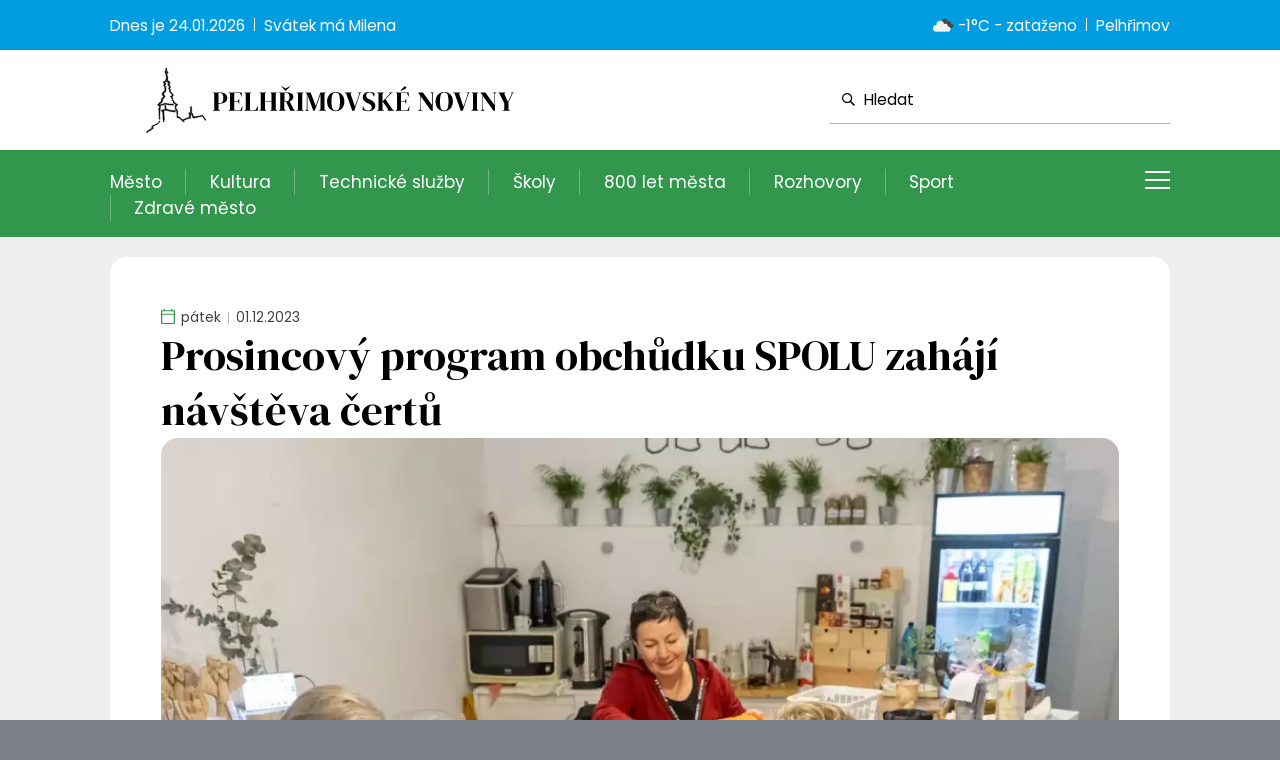

--- FILE ---
content_type: text/html; charset=utf-8
request_url: https://www.penoviny.cz/obchudek/
body_size: 24581
content:


<!DOCTYPE html PUBLIC "-//W3C//DTD XHTML 1.0 Transitional//EN" "http://www.w3.org/TR/xhtml1/DTD/xhtml1-transitional.dtd">
<html xmlns="http://www.w3.org/1999/xhtml" xmlns:og="http://ogp.me/ns#" xmlns:fb="https://www.facebook.com/2008/fbml">
<head><title>
	Prosincový program obchůdku SPOLU zahájí návštěva čertů | Pelhřimovské noviny
</title>
    <!-- Google tag (gtag.js) -->
<script async src="https://www.googletagmanager.com/gtag/js?id=G-GEPZSPR2NG"></script>
<script>
    window.dataLayer = window.dataLayer || [];
    function gtag() { dataLayer.push(arguments); }
    gtag('js', new Date());

    gtag('config', 'G-GEPZSPR2NG');
</script>

    <link rel="stylesheet" href="https://unpkg.com/swiper/swiper-bundle.min.css" /><link href="/themes/default/default.css?r=17" rel="stylesheet" type="text/css" /><link rel="preconnect" href="https://fonts.googleapis.com" /><link rel="preconnect" href="https://fonts.gstatic.com" crossorigin="" /><link href="https://fonts.googleapis.com/css2?family=DM+Serif+Display&amp;family=Poppins:ital,wght@0,400;0,700;1,400;1,700&amp;display=swap" rel="stylesheet" />
    
    <script type="text/javascript" src="https://ajax.googleapis.com/ajax/libs/jquery/1.11.0/jquery.min.js"></script>
    <link rel="stylesheet" type="text/css" href="https://ajax.googleapis.com/ajax/libs/jqueryui/1.9.2/themes/base/jquery-ui.css" />
    <script type="text/javascript" src="https://ajax.googleapis.com/ajax/libs/jqueryui/1.10.3/jquery-ui.min.js"></script>

    <link rel="apple-touch-icon" sizes="180x180" href="/themes/default/images/favicon/apple-touch-icon.png" /><link rel="icon" type="image/png" sizes="32x32" href="/themes/default/images/favicon/favicon-32x32.png" /><link rel="icon" type="image/png" sizes="16x16" href="/themes/default/images/favicon/favicon-16x16.png" /><link rel="manifest" href="/themes/default/images/favicon/site.webmanifest" /><link rel="mask-icon" href="/themes/default/images/favicon/safari-pinned-tab.svg" color="#5bbad5" /><link rel="shortcut icon" href="/themes/default/images/favicon/favicon.ico" /><meta name="msapplication-TileColor" content="#da532c" /><meta name="msapplication-config" content="/themes/default/images/favicon/browserconfig.xml" /><meta name="theme-color" content="#ffffff" />
        
    <script src="https://unpkg.com/swiper/swiper-bundle.min.js"></script>

    <link href="/themes/default/PKWin_ImageBox/PKWin_ImageBox.css?r=6" type="text/css" rel="Stylesheet" />
    <script type="text/javascript" src="/themes/default/Formulare.js?r=1"></script>
    <script type="text/javascript" src="/themes/default/PKWin_ImageBox/PKWin_ImageBox_new.js?r=13"></script>
    <link href="/themes/default/PKWin_1.0.0.0/PKWin.css?r=1" type="text/css" rel="Stylesheet" />
    <script type="text/javascript" src="/themes/default/PKWin_1.0.0.0/PKWin.js?r=1"></script>
    
    <link href="/themes/default/PKWin_autocomplete/PKWin_autocomplete.css" type="text/css" rel="Stylesheet" />
    <script type="text/javascript" src="/themes/default/PKWin_autocomplete/PKWin_autocomplete.js?r=1"></script>

    <script type="text/javascript" src="/themes/default/default.js?r=8"></script>


    <meta name="viewport" content="width=device-width,initial-scale=1" /><meta name="copyright" content="© 2023" />

<meta name="szn:permalink" content="penoviny.cz/obchudek/" />
<link rel="canonical" href="https://www.penoviny.cz/obchudek/" />
<meta name="description" content=""><meta property="og:image" content="https://www.penoviny.cz/data/2023-prosinec/231201_obchudek.JPG" /><meta property="og:url" content="https://www.penoviny.cz/obchudek/" /><meta property="og:title" content="Prosincový program obchůdku SPOLU zahájí návštěva čertů" /><meta property="og:description" content="" /></head>
<body id="body" class="">
    <form method="post" action="/obchudek/" id="form1" class="ajaxFormular">
<div class="aspNetHidden">
<input type="hidden" name="__VIEWSTATE" id="__VIEWSTATE" value="/[base64]/[base64]/[base64]/[base64]" />
</div>

<div class="aspNetHidden">

	<input type="hidden" name="__VIEWSTATEGENERATOR" id="__VIEWSTATEGENERATOR" value="CA0B0334" />
</div>
    
    
    
    

    
    
    
    

    
<header class="header">
<div class="topbar">
<div class="wrapper">
<div>
<p>Dnes je&nbsp;<span>24.01.2026</span></p>
<p>Sv&aacute;tek m&aacute;&nbsp;<span>Milena</span></p>
</div>
<div>
<p><img src="https://openweathermap.org/img/wn/04d@2x.png" height="30px" alt="ikonka pocasi" title="aktualizováno 24.01.2026 12:01:19" /> -1°C - zataženo</p>
<p>Pelhřimov</p>
</div>
</div>
</div>
<!--<script>
    var date = new Date();
    var current_date = date.getDate() + ". " + (date.getMonth() + 1) + ". " + date.getFullYear();
    var date_time = current_date;
    document.getElementById("date").innerHTML = date_time;
    </script>-->
<div class="middlebar">
<div class="wrapper"><a href="/" class="logo"> <img src="/themes/default/images/logo3.svg" alt="logo" /> </a>
<div id="navicon"><span></span> <span></span> <span></span> <span></span></div>
<div class="search"><button id="bt_hledat" name="bt_hledat"> <svg version="1.1" xmlns="http://www.w3.org/2000/svg" xmlns:xlink="http://www.w3.org/1999/xlink" x="0px" y="0px" viewbox="0 0 512 512" style="enable-background: new 0 0 512 512;" xml:space="preserve"> <path d="M511.3,465.4L363,317.7c24.3-33,38.6-73.8,38.6-117.8C401.6,89.5,311.7,0,200.8,0S0,89.5,0,199.9s89.9,199.9,200.8,199.9 c42.7,0,82.3-13.3,114.8-35.9L464.5,512L511.3,465.4z M49.2,199.9C49.2,116.5,117.1,49,200.8,49s151.6,67.6,151.6,150.9 s-67.9,150.9-151.6,150.9S49.2,283.2,49.2,199.9z"></path> </svg> </button> <input type="text" placeholder="Hledat" id="in_hledat" name="in_hledat" />
<div class="whisperer"></div>
</div>
</div>
</div>
<div class="menu">
<div class="wrapper">
<div class="type horizontal"><nav>
<ul><ul><li><a href="/mesto/">Město</a></li><li><a href="/kultura/">Kultura</a></li><li><a href="/technicke-sluzby/">Technické služby</a></li><li><a href="/skoly/">Školy</a></li><li><a href="/800-let-mesta/">800 let města</a></li><li><a href="/rozhovory/">Rozhovory</a></li><li><a href="/sport/">Sport</a></li><li><a href="/zdrave-mesto/">Zdravé město</a></li><li><a href="/priroda/">Příroda</a></li><li><a href="/mistni-casti/">Místní části</a></li><li><a href="/socialni-sektor/">Sociální sektor</a></li><li><a href="/cestovni-ruch/">Cestovní ruch</a></li><li><a href="/z-historie/">Z historie</a></li><li><a href="/ostatni/">Ostatní</a></li></ul></ul>
</nav></div>
<div class="type vertical">
<ul><ul><li><a href="/mesto/">Město</a></li><li><a href="/kultura/">Kultura</a></li><li><a href="/technicke-sluzby/">Technické služby</a></li><li><a href="/skoly/">Školy</a></li><li><a href="/800-let-mesta/">800 let města</a></li><li><a href="/rozhovory/">Rozhovory</a></li><li><a href="/sport/">Sport</a></li><li><a href="/zdrave-mesto/">Zdravé město</a></li><li><a href="/priroda/">Příroda</a></li><li><a href="/mistni-casti/">Místní části</a></li><li><a href="/socialni-sektor/">Sociální sektor</a></li><li><a href="/cestovni-ruch/">Cestovní ruch</a></li><li><a href="/z-historie/">Z historie</a></li><li><a href="/ostatni/">Ostatní</a></li></ul></ul>
</div>
</div>
</div>
</header> 


    
    <main class="main">
<div class="wrapper">
<div class="container">
<section class="section">
<article class="blog-article article-styles"><span class="article-date"> <svg version="1.1" xmlns="http://www.w3.org/2000/svg" xmlns:xlink="http://www.w3.org/1999/xlink" x="0px" y="0px" viewbox="0 0 460.8 512" style="enable-background: new 0 0 460.8 512;" xml:space="preserve"> <path d="M38.4,512c-10.2,0-19.2-3.8-26.9-11.5C3.8,492.8,0,483.8,0,473.6V76.8c0-10.2,3.8-19.2,11.5-26.9s16.6-11.5,26.9-11.5H80V0 h41.6v38.4h217.6V0h41.6v38.4h41.6c10.2,0,19.2,3.8,26.9,11.5s11.5,16.6,11.5,26.9v396.8c0,10.2-3.8,19.2-11.5,26.9 c-7.7,7.7-16.6,11.5-26.9,11.5H38.4z M38.4,473.6h384V198.4h-384V473.6z M38.4,160h384V76.8h-384V160z M38.4,160V76.8V160z"></path> </svg> <span>pátek</span> <span>01.12.2023</span> </span>
<h1>Prosincový program obchůdku SPOLU zahájí návštěva čertů</h1>
<a class="img PKWin_ImageBox" href="/data/2023-prosinec/231201_obchudek.JPG"><span><img src="/imageThumbnail.ashx?image=hHRmlz%2fIMVRwfe4zIn0ybTMY34vKQrgUOF63ARCTG%2fAArUqV7bpB%2b82HozxVOZ6dj0Lys5nBS6KmGxxmd%2f%2braf0dQw9SLk6E" alt="Prosincový program obchůdku SPOLU zahájí návštěva čertů" /></span></a><p>Mil&iacute; př&aacute;tel&eacute;,</p>
<p>na leto&scaron;n&iacute; kr&aacute;tk&yacute; adventn&iacute; čas V&aacute;m přin&aacute;&scaron;&iacute;me je&scaron;tě krat&scaron;&iacute; prosincov&yacute; program. Než na sv&aacute;tky zavřeme kr&aacute;m, zastavte se za n&aacute;mi poř&iacute;dit p&aacute;r mil&yacute;ch v&aacute;nočn&iacute;ch d&aacute;rků a v klidu posedět nad voňavou k&aacute;vou. Možn&aacute; přitom u n&aacute;s hned zkraje měs&iacute;ce naraz&iacute;te na čerty, ale oni dobře věd&iacute;, že m&aacute;te dobr&eacute; srdce a do pekla nepatř&iacute;te. A kdybyste si to nahoře chtěli pojistit i jin&yacute;m dobr&yacute;m skutkem než n&aacute;kupem v&yacute;robků z chr&aacute;něn&yacute;ch d&iacute;len, můžete n&aacute;m pomoci potě&scaron;it děti, na kter&eacute; doma ček&aacute; jen velmi skromn&aacute; nad&iacute;lka. V r&aacute;mci prvn&iacute;ho pomikul&aacute;&scaron;sk&eacute;ho v&yacute;deje materi&aacute;ln&iacute; pomoci pro potřebn&eacute; se zaměstnanci Charity jako každ&yacute; rok budou snažit přilep&scaron;it těm nejmen&scaron;&iacute;m. A Vy se k nim můžete přidat, pokud v obchůdku přispějete do sb&iacute;rky mikul&aacute;&scaron;sk&yacute;ch dobrot.</p>
<p>Z cel&eacute;ho srdce děkujeme za Va&scaron;i př&iacute;zeň v tomto roce a přejeme V&aacute;m kouzeln&yacute; v&aacute;nočn&iacute; čas naplněn&yacute; radost&iacute; a l&aacute;skou! Už teď se tě&scaron;&iacute;me, co n&aacute;s SPOLU ček&aacute; v nov&eacute;m roce!</p>
<p><em>T&yacute;m komunitn&iacute;ho obchůdku SPOLU</em></p>
<p><em><a href="/data/2023-prosinec/program-obchudek.jpg" class="PKWin_ImageBox img anim play"><span><img src="/imageThumbnail.ashx?image=hHRmlz%2fIMVRwfe4zIn0ybTMY34vKQrgUGdfsQ1DBBaw24QGxeMwVAX315XnzD0NLiRldhjGsigL68ocb%2bIpm6PP4Z%2bw7q8QQ" title="" alt="" /></span></a><br /></em></p></article>
</section>
<div class="flex"><a onclick="window.history.back();" class="back" style="cursor: pointer;"> <svg version="1.1" xmlns="http://www.w3.org/2000/svg" xmlns:xlink="http://www.w3.org/1999/xlink" x="0px" y="0px" viewbox="0 0 512 386" style="enable-background: new 0 0 512 386;" xml:space="preserve"> <path d="M320.3,384.2L286,350.7l134.2-134.2H0v-47.9h420.1l-135-135L319.5,0L512,192.5L320.3,384.2z"></path> </svg> Zpět na předchoz&iacute; str&aacute;nku </a></div>
</div>
</div>
</main>    


    <footer class="footer">
<div class="upper">
<div class="wrapper">
<div>
<h2>Mapa webu</h2>
<ul class="footer-nav"><li><a href="/mesto/">Město</a></li><li><a href="/kultura/">Kultura</a></li><li><a href="/technicke-sluzby/">Technické služby</a></li><li><a href="/socialni-sluzby/">Sociální služby</a></li><li><a href="/skoly/">Školy</a></li><li><a href="/z-historie/">Z historie</a></li><li><a href="/socialni-sektor/">Sociální sektor</a></li><li><a href="/rozhovory/">Rozhovory</a></li><li><a href="/sport/">Sport</a></li><li><a href="/zdrave-mesto/">Zdravé město</a></li><li><a href="/priroda/">Příroda</a></li><li><a href="/mistni-casti/">Místní části</a></li><li><a href="/cestovni-ruch/">Cestovní ruch</a></li><li><a href="/800-let-mesta/">800 let města</a></li><li><a href="/ostatni/">Ostatní</a></li><li><a href="/tistene-noviny/">Tištěné noviny</a></li></ul>
</div>
<div>
<h2>Kontakt do redakce</h2>
<ul class="footer-contacts">
<li><a href="tel:+420555444333">+420 777 012 396</a></li>
<li><a href="mailto:noviny@kzpe.cz">noviny@kzpe.cz</a></li>
<li><a href="#" target="blank"> <svg version="1.1" xmlns="http://www.w3.org/2000/svg" xmlns:xlink="http://www.w3.org/1999/xlink" x="0px" y="0px" viewbox="0 0 512 512" style="enable-background: new 0 0 512 512;" xml:space="preserve"> <path class="st0" d="M256,0L256,0C114.6,0,0,114.6,0,256v0c0,141.4,114.6,256,256,256h0c141.4,0,256-114.6,256-256v0 C512,114.6,397.4,0,256,0z M327.4,155.5c0,0-24.1,0-33.7,0c-11.9,0-14.4,4.9-14.4,17.2c0,10.3,0,29.8,0,29.8h48.1l-4.6,52.3h-43.5 v156.1H217V255.3h-32.4v-52.9H217c0,0,0-7.6,0-41.7c0-39.1,20.9-59.5,67.3-59.5c7.6,0,43.2,0,43.2,0V155.5z"></path> </svg> </a></li>
</ul>
</div>
</div>
</div>
<div class="bottom">
<div class="wrapper">
<ul>
<li><a>Podm&iacute;nky užit&iacute; webov&eacute;ho rozhran&iacute;</a></li>
<li><a>Souhlas s použ&iacute;v&aacute;n&iacute;m osobn&iacute;ch &uacute;dajů</a></li>
<li><a>Spr&aacute;va Cookies</a></li>
</ul>
<span class="copyright">Vytvořilo Memory Computers</span></div>
</div>
</footer>
    </form>
</body>
</html>


--- FILE ---
content_type: text/css
request_url: https://www.penoviny.cz/themes/default/default.css?r=17
body_size: 42139
content:
.clear { clear: both;height: 1px; line-height: 1px; overflow: hidden; margin-bottom: -1px; }
.chyba { background-color:#c81816; color:#ffffff; text-align:center; font-size:14px; padding:5px 0px 5px 0px; margin:2px auto 0px auto; -webkit-border-radius: 4px; -moz-border-radius: 4px; border-radius: 4px; }
.embedBlok {display: block; width: 100%;}

/*------------------------RESET---------------------------*/
html, body, div, span, applet, object, iframe, h1, h2, h3, h4, h5, h6, p, blockquote, pre, a, abbr, acronym, address, big, cite, code,del, dfn, em, img, ins, kbd, q, s, samp,small, strike, strong, sub, sup, tt, var,b, u, i, center,dl, dt, dd, ul,fieldset, form, label, legend,table, caption, tbody, tfoot, thead, tr, th, td,article, aside, canvas, details, embed, figure, figcaption, footer, header, hgroup, menu, nav, output, ruby, section, summary,time, mark, audio, video {
	margin: 0; padding: 0; border: 0; font-size: 100%; font: inherit; text-decoration:none; list-style-type: none;}
article, aside, details, figcaption, figure, hgroup, menu, nav, section { display: block; }
/*------------------------------------------------------*/


.podbarveniZlute            { background-color:yellow; font-weight:600; }

.news-detail            { max-width:1060px; margin:20px auto; }


.bt_gallery_show            { width:100%; text-align:center; font-size: 0.9rem; font-weight: 700; color: var(--color2); text-decoration: underline; transition: .15s ease-in-out; cursor:pointer; }
.gallery_hide { display:none; }


html                                            {display: block; width: 100%; height: 100%; background: #7b8089;}
body                                            {display: block; width: 100%; background: #efefef; font-weight: 400; position: relative; font-family: 'Poppins', sans-serif; overflow-x: hidden; overflow-y: auto;}
body.fixed                                      {overflow: hidden;}
  @media screen and (min-width: 769px)          {
  html                                          {font-size: 17px;}
  } 
  @media screen and (max-width: 768px)          {
  html                                          {font-size: 16px;}
  }     
  @media screen and (max-width: 440px)          {
  html                                          {font-size: 15px;}
  }
  @media screen and (max-width: 380px)          {
  html                                          {font-size: 14px;}
  }  

form                                            {display: block; width: 100%; overflow-x: hidden;}
.wrapper                                        {display: flex;  width: calc(100% - 2rem); align-items: center; flex-wrap: wrap; gap: var(--gap); margin: 0 auto; position: relative; z-index: 1;}
.container                                      {display: block; width: 100%; position: relative; padding-top: 1.2rem; box-sizing: border-box; overflow: hidden;}
  @media screen and (min-width: 1081px)         {
  .wrapper                                      {max-width: 1060px; border-radius: var(--border-radius) var(--border-radius) 0 0;}
  }    

:root                                           {
                                                --color0:                 black;
                                                --color1:                 #009ee0;
                                                --color1b:                #036f9e;
                                                --color2:                 #32964d;
                                                --color3:                 rgba(0,0,0,0.06);  

                                                --color-mesto:            #ff6161;
                                                --color-kultura:          #9483f9;
                                                --color-technicke-sluzby: #3d4d28;
                                                --color-socialni-sluzby:  #ccb04e;
                                                --color-skoly:            #774d5a;
                                                --color-z-historie:        #ad906b;
                                                --color-rozhovory:        #989296;
                                                --color-sport:            #d0709b;
                                                --color-zdrave-mesto:     #77abb9;
                                                --color-priroda:          #88c57d;
                                                --color-socialni-sektor:  #d0bb70;
                                                --color-mistni-casti:     #e1d426;
                                                --color-ostatni:          #4b5e56;
                                                --color-cestovni-ruch:    #578a4e;
                                                --color-a800-let-mesta:   #009ee0;

                                                --gap:                      1.1rem;
                                                --border-radius:            1rem;
                                                }

/*
.background                                     {display: block; width: 100%; height: 100%; background-repeat: no-repeat, no-repeat, repeat-x; background-position: left top, right top, center top; background-size: auto 80rem; position: fixed; left: 0; top: 0;}
  @media screen and (min-width: 960px)          {
  .background                                   {background-image: URL('images/body-image-left.webp');}
  }
*/  

.header                                         {display: flex; width: 100%; flex-wrap: wrap; position: relative; z-index: 1000;}
  @media screen and (max-width: 640px)          {
  .header .topbar                               {order: 1;}
  }

.topbar                                         {display: block; width: 100%; background: var(--color1); padding: 0.6rem 0; box-sizing: border-box; position: relative; z-index: 10;}
.topbar .wrapper                                {justify-content: space-between; gap: 0.15rem 1rem;}
.topbar .wrapper > div                          {display: flex; align-items: center; flex-wrap: wrap;}
.topbar .wrapper > div p                        {display: flex; align-items: center; font-size: 0.9rem; color: white;}
.topbar .wrapper > div > *:not(:last-of-type):after
                                                {display: block; width: 1px; height: 0.9em; background: white; margin: -0.05em 0.6em 0.05em; content: "";}
.topbar .wrapper > div p svg                    {display: block; width: 1.15em; fill: white; margin-right: 0.3em;}
  @media screen and (min-width: 769px)          {
  .topbar                                       {font-size: 1rem;}
  }
  @media screen and (max-width: 768px)          {
  .topbar                                       {font-size: 0.8rem;}
  }
  @media screen and (max-width: 480px)          {
  .topbar .wrapper > div                        {width: 100%; justify-content: center;}
  }

.middlebar                                      {display: flex; width: 100%; align-items: center; background: white; box-sizing: border-box; position: relative; z-index: 11;}
.middlebar .wrapper                             {justify-content: space-between;}
.middlebar .logo                                {display: block; width: 26rem;}
.middlebar .logo img                            {display: block; width: 100%;}
.middlebar .search                              {display: Flex; position: relative;}
.middlebar .search button                       {display: block; width: 0.8rem; height: 0.8rem; position: absolute; left: 0.7rem; top: 0.95rem; z-index: 2; padding: 0; background: none; outline: none; border: none;}
.middlebar .search button svg                   {display: block; width: 100%; height: 100%; fill: var(--color0);}
.middlebar .search input                        {display: block; width: 100%; height: 2.8rem; font-size: 0.9rem; color: var(--color0); font-weight: 400; background: transparent; border: none; border-bottom: solid 1px rgba(0,0,0,0.3); outline: none; padding: 0 0.6rem 0 2rem; box-sizing: border-box; font-family: 'Poppins', sans-serif; transition: .15s ease-in-out;}
.middlebar .search input::placeholder           {color: var(--color0); opacity: 1;}
.middlebar .search input:focus                  {background: var(--color3); border-color: var(--color1);}
.middlebar .search .whisperer                   {display: none; width: calc(100% - 2px); height: 200px; background: white; border: solid 1px #d9d9d9; box-sizing: border-box; position: absolute; top: calc(100% + 1px); left: 1px; z-index: 10000;}
.middlebar #navicon                              {display: block; width: 1.5em; height: 18px; cursor: pointer; margin: 0; position: relative; z-index: 10002; }
.middlebar #navicon span                         {display: block; width: 100%; height: 2px; position: absolute; left: 0; z-index: 1; transition: .2s ease-in-out;}
.middlebar #navicon span:nth-child(1)            {top: 0;}
.middlebar #navicon span:nth-child(2),
.middlebar #navicon span:nth-child(3)            {top: calc(50% - 1px);}
.middlebar #navicon span:nth-child(4)            {bottom: 0;}

.header.show .middlebar #navicon span:nth-child(2)       {transform: rotate(45deg); opacity: 1;}
.header.show .middlebar #navicon span:nth-child(3)       {transform: rotate(-45deg); opacity: 1;}
.header.show .middlebar #navicon span:nth-child(1), 
.header.show .middlebar #navicon span:nth-child(4)       {opacity: 0 !important;}
 @media screen and (max-width: 960px)          
 {
        .middlebar .logo                                {display: block; width: 16rem;}
 }
 @media screen and (max-width: 961px)          
 {
  .middlebar                                    {padding: 1.5rem 0;}
  .middlebar #navicon                           {position: absolute; right: 0; top: 5.6rem;}
 }
  @media screen and (min-width: 960px)          
 {
  .middlebar                                    {padding: 0.5rem 0;}
  .middlebar #navicon                           {position: absolute; right: 0; top: 6.6rem;}
 }
  @media screen and (min-width: 641px)          {
  .middlebar .search                            {width: 20rem;}
  .middlebar #navicon span                      {background: white;}
  .middlebar #navicon:hover span                {opacity: 0.8;}
  }
  @media screen and (max-width: 640px)          {
  .middlebar                                    {height: 8rem;}
  .middlebar .search                            {width: 100%; position: relative; top: -0.5rem;}
  .middlebar #navicon                           {position: absolute; right: 0; top: 0.8rem;}
  .middlebar #navicon span                      {background: var(--color0);}
  .middlebar #navicon:hover span                {background: var(--color1);}
  }

.menu                                                 {position: relative;;}
.menu .type                                           {display: block; box-sizing: border-box; position: relative;}
.menu .type ul                                        {display: flex; width: 100%; align-items: center; flex-wrap: wrap;}
.menu .type ul li a                                   {display: block; color: white;}
.menu .type ul li a:hover                             {text-decoration: underline;}
.menu .type ul li a.sel                               {font-weight: 700; text-decoration: none;}
.menu .type.horizontal                                {width: 100%; padding: 1.1rem 0 0.95rem; z-index: 9;}
.menu .type.horizontal ul li                          {padding: 0 1.38em; border-left: solid 1px rgba(255,255,255,0.3);}
.menu .type.horizontal ul li:first-child              {padding-left: 0; border: none;}
.menu .type.horizontal ul li:last-child               {padding-right: 0;} 
.menu .type.horizontal ul li a                        {font-size: 1rem;}
.menu .type.vertical                                  {width: 18rem; background: var(--color2); padding: 0.5rem 1rem; z-index: 1000; overflow-y: auto;}
.menu .type.vertical ul li                            {width: 100%; border-bottom: solid 1px rgba(255,255,255,0.3);}
.menu .type.vertical ul li:last-child                 {border: none;}
.menu .type.vertical ul li a                          {padding: 0.6rem;}
  @media screen and (min-width: 641px)                {
  .menu                                               {display: block; width: 100%; background: var(--color2);}
  .menu .type.horizontal                              {width: 100%; padding-right: 2rem;}
  .menu .type.vertical                                {position: absolute; margin-top: 2rem; top: 3.8rem; right: -9999px; opacity: 0; z-index: 1000; transition: opacity .4s ease-in-out, margin-top .4s ease-in-out;}  
  .menu .type.vertical ul li a                        {font-size: 1rem;}
  .header.show .menu .type.vertical                   {right: 0; margin-top: -5px; opacity: 1;}
  }
  @media screen and (max-width: 640px)                {
  .menu                                               {z-index: 13;}
  .menu .type.horizontal                              {display: none;}
  .menu .type.vertical                                {height: calc(100% - 4.5rem); position: fixed; top: 4.5rem; right: -18.1rem; transition: .4s ease-in-out;}  
  .menu .type.vertical ul li a                        {font-size: 0.9rem;}
  .header.show .menu .type.vertical                   {right: 0;}
  }

  @media screen and (min-width: 1081px)               {
  .menu .type.horizontal ul li:nth-child(n+9),
  .menu .type.vertical ul li:nth-last-child(n+7)      {display: none;}
  }
  @media screen and (min-width: 961px) and (max-width: 1080px){
  .menu .type.horizontal ul li:nth-child(n+8),
  .menu .type.vertical ul li:nth-last-child(n+8)      {display: none;}
  }
  @media screen and (min-width: 825px) and (max-width: 960px){
  .menu .type.horizontal ul li:nth-child(n+7),
  .menu .type.vertical ul li:nth-last-child(n+9)      {display: none;}
  }
  @media screen and (min-width: 725px) and (max-width: 824px){
  .menu .type.horizontal ul li:nth-child(n+6),
  .menu .type.vertical ul li:nth-last-child(n+10)      {display: none;}
  }
  @media screen and (min-width: 641px) and (max-width: 724px){
  .menu .type.horizontal ul li:nth-child(n+5),
  .menu .type.vertical ul li:nth-last-child(n+11)      {display: none;}
  }

.footer                                         {display: block; width: 100%; font-size: 1rem; background: var(--color3); box-sizing: border-box;}
.footer > div .wrapper                          {justify-content: space-between; align-items: flex-start; gap: 1em 1.6rem;}
.footer .upper                                  {padding: 2rem 0; box-sizing: border-box;}
.footer .upper .wrapper > div                   {display: block;}
.footer .upper h2                               {display: block; font-size: 1.7rem; color: var(--color2); font-weight: 700; margin: 0 0 0.5rem;}
.footer .upper .footer-nav li                   {display: block; font-size: 1em;}
.footer .upper .footer-nav li a                 {display: inline-block; color: var(--color0); text-decoration: underline; opacity: 0.6; transition: .15s ease-in-out;}
.footer .upper .footer-nav li a:hover           {text-decoration-color: transparent; opacity: 1;}
.footer .upper .footer-contacts li              {display: flex;}
.footer .upper .footer-contacts li:last-child   {margin-top: 1rem;}  
.footer .upper .footer-contacts li a            {display: block; font-size: 1.4em; color: var(--color0); font-weight: 700; opacity: 0.5; transition: .15s ease-in-out;}
.footer .upper .footer-contacts li a:hover      {opacity: 1;}
.footer .upper .footer-contacts li a:has(svg)   {opacity: 1;}
.footer .upper .footer-contacts li a svg        {display: block; width: 1.6em; height: 1.6em; fill: var(--color2); transition: .15s ease-in-out;}
.footer .upper .footer-contacts li a:hover svg  {fill: var(--color1);} 
.footer .bottom                                 {display: block; width: 100%; font-size: 0.8em; background: var(--color3); padding: var(--gap) 0; box-sizing: border-box;}
.footer .bottom ul                              {display: flex; flex-wrap: wrap; gap: 0.4em 0.9em;}
.footer .bottom ul li,
.footer .bottom .copyright                      {color: var(--color0);}
.footer .bottom ul li a                         {color: var(--color0); text-decoration: underline; opacity: 0.6; transition: .15s ease-in-out;}
.footer .bottom ul li a:hover                   {text-decoration-color: transparent; opacity: 1;}
  @media screen and (min-width: 961px)          {
  /*.footer .upper > div:nth-child(2)             {display: flex;}*/
  .footer .upper .wrapper                       {flex-wrap: nowrap;}
  .footer .upper .wrapper > div:nth-child(2) h2 {text-align: right;}
  .footer .upper .footer-contacts li            {justify-content: flex-end;}
  .footer .upper .footer-nav                    {display: block; column-count: 2; column-gap: 1.4em; margin-top: -0.2em;}
  .footer .upper .footer-nav li                 {margin-top: 0.2em;} 
  }
  @media screen and (max-width: 960px)          {
  .footer > div .wrapper                        {justify-content: center;}
  .footer .upper h2                             {width: 100%; text-align: center;}
  .footer .upper .footer-nav                    {display: flex; width: 100%; justify-content: center; flex-wrap: wrap; gap: 0.4em 0.6em;}
  .footer .upper .footer-contacts               {display: flex; width: 100%; justify-content: center; flex-wrap: wrap; gap: 0 1em;}
  .footer .upper .footer-contacts li:last-child {width: 100%; justify-content: center;}  
  .footer .bottom ul                            {width: 100%; justify-content: center;}
  .footer .bottom .copyright                    {font-size: 0.85em; margin-top: 0.3rem;}
  } 

.main                                           {display: block; width: 100%; margin: 0 auto; box-sizing: border-box;}
.main h1, .main h2, .main h3                    {display: block; width: 100%; color: var(--color2); font-weight: 700; line-height: 1.3em; font-family: 'Poppins', sans-serif;}
.main h1                                        {font-size: min(calc(1rem + 4vw), 2.5rem); margin: min(calc(0.5rem + 3vw), 2.5rem) 0 1rem;}
.main h2                                        {font-size: 1.7rem;}
.main h3                                        {font-size: 1.4rem; color: var(--color0); margin: 0.5rem 0 -0.5rem;}
.main p                                         { width:100%; }
.main p, .main li                               {display: block; font-size: 1rem; color: #666666; line-height: 1.4em; font-weight: 400;}
.main p strong, .main li strong                 {font-weight: 700;}
.main p em, .main li em                         {font-style: italic;}
.main p a, .main li a                           {color: var(--color1); text-decoration: underline; transition: .15s ease-in-out;}
.main p a:hover, .main li a:hover               {color: var(--color1b); text-decoration-color: transparent;}

.section                                        {display: flex; width: 100%; flex-wrap: wrap; gap: calc(0.6 * var(--gap1)); padding-bottom: calc(0.6 * var(--gap1));}

.flex                                           {display: flex !important; width: 100%; flex-wrap: wrap; margin: 2rem 0;}
  @media screen and (max-width: 768px)          {
  .flex                                         {justify-content: center;}
  }

.button                                         {display: flex; justify-content: center; align-items: center; outline: none; cursor: pointer; text-transform: uppercase; text-decoration: none !important; font-size: 0.8em; font-weight: 700; position: relative; border: none; padding: 0.9em 2em; border-radius: var(--border-radius); box-sizing: border-box; white-space: nowrap; font-family: 'Poppins', sans-serif; transition: .15s ease-in-out;}
.button svg                                     {display: block; width: auto; height: 0.7em; fill: white; margin: -0.1em 0 0.1em 0.3em; transform: rotate(-90deg);}
.button.color2                                  {background: var(--color2); color: white !important;}
.button.color2:hover                            {background: var(--color2b);}

.pagination                                     {display: flex; width: 100%; justify-content: center; flex-wrap: wrap; gap: 0.4em; font-size: 0.9rem; margin: 2rem 0; box-sizing: border-box;}
.pagination a                                   {display: flex; width: 2.4em; height: 2.4em; justify-content: center; align-items: center; font-size: 1em; font-weight: 700; background: white; color: #999999; border-radius: 100%; border: solid 2px transparent; transition: .15s ease-in-out;}
.pagination a:hover                             {color: var(--color0); border-color: var(--color1);}
.pagination a.sel                               {color: white; background: var(--color1);}
  @media screen and (min-width: 769px)          {
  .pagination                                   {font-size: 0.85rem;}
  }
  @media screen and (max-width: 768px)          {
  .pagination                                   {font-size: 0.7rem;}
  }
  @media screen and (min-width: 541px)          {
  .pagination                                   {background: var(--color3); padding: 0.8rem; border-radius: var(--border-radius);}
  }

.pn_more                                        {display: flex; width: 100%; align-items: center; flex-wrap: wrap; justify-content: space-between; gap: 1rem; padding: 0 1.5rem 1rem; margin-top: 3.8rem; margin-bottom: 1rem; box-sizing: border-box;}
.pn_more a                                         {font-size: 0.9rem; font-weight: 700; color: var(--color2); text-decoration: underline; transition: .15s ease-in-out;}
.pn_more a:hover                                   {color: var(--color1); text-decoration-color: transparent;}

.head                                           {display: flex; width: 100%; align-items: center; flex-wrap: wrap; gap: 1rem; padding: 0 1.5rem 1rem; margin-bottom: 1.8rem; border-bottom: solid 1px rgba(0,0,0,0.25); box-sizing: border-box;}
.head h2                                        {text-transform: uppercase;}
.head a                                         {font-size: 0.9rem; font-weight: 700; color: var(--color2); text-decoration: underline; transition: .15s ease-in-out;}
.head a:hover                                   {color: var(--color1); text-decoration-color: transparent;}
.head h2 > a                                    { font-size:1.7rem; text-decoration:none; }
.head h2 > a:hover                              { text-decoration:underline; color: var(--color2); }
  @media screen and (min-width: 961px)          {
  .head                                         {justify-content: space-between;} 
  .head h2                                      {width: auto;}
  }
  @media screen and (max-width: 960px)          {
  .head                                         {justify-content: center;}
  .head h2                                      {text-align: center;}
  .head .more                                   {display: block; width: 100%; text-align: center; position: absolute; left: 0; bottom: 0;}            
  }

.ads                                            {display: flex; width: 100%; justify-content: center; flex-wrap: wrap; gap: 0.25rem; padding: 1rem 0 2rem; box-sizing: border-box;}
.ads .head h2                                   {color: #999999;}
.ads .ad                                        {display: block; max-width: 100%;}
.ads .ad img                                    {display: block; max-width: 100%;}

.article-date                                   {display: flex; width: 100%; align-items: center; font-size: 0.8em;}
.article-date svg                               {display: block; width: 1em; fill: var(--color2); margin: -0.1em 0.5em 0.1em 0;}
.article-date span                              {display: flex; align-items: center; opacity: 0.75;}
.article-date span:after                        {display: block; width: 1px; height: 0.9em; background: var(--color0); margin: -0.05em 0.5em 0.05em; opacity: 0.4; content: "";}
.article-date span:last-of-type:after           {display: none;}

.category                                       {display: block; width: 100%; position: relative; margin-bottom: 3rem;}
  @media screen and (max-width: 960px)          {
  .category                                     {margin: 0 0 2rem; padding-bottom: 3rem;}
  .hero-category                                {margin-bottom: 0;}
  }

.blog-articles                                  {display: flex; width: 100%; /*justify-content: space-between;*/ flex-wrap: wrap;}
  @media screen and (min-width: 961px)          {
  .blog-articles                                {gap: 1.5rem;}
  .blog-articles > *                            {width: calc(33.33% - 1rem);}
  }
  @media screen and (max-width: 960px)          {
  .blog-articles                                {gap: 1rem;}
  .blog-articles > *                            {width: 100%;}
  }

.blog-article-preview                           {--padding: 1.3rem;}
.blog-article-preview                           {display: flex; justify-content: space-between; flex-direction: column; flex-wrap: wrap; background: white; border-radius: var(--border-radius); position: relative; box-sizing: border-box;}
.blog-article-preview .tag                      {display: block; font-size: 0.75em; border-radius: 1.5em; overflow: hidden; isolation: isolate; position: absolute; left: 0.5rem/*var(--padding)*/; bottom: 0.5rem/*var(--padding)*/; z-index: 5;}
.blog-article-preview .tag:before               {display: block; width: 100%; height: 100%; opacity: 1; position: absolute; left: 0; top: 0; z-index: -1; content: "";}
.blog-article-preview .tag span                 {display: flex; align-items: center; font-size: 1em; color: white; font-weight: 700; height: 3em; padding: 0 1.2em; content: "";}
.blog-article-preview .img                      {display: block; width: 100%; align-self: flex-start; position: relative; border-radius: var(--border-radius); padding-top: 65%; overflow: hidden; order: 0;}
.blog-article-preview .img .photo                 {display: block; width: 100%; height: 100%; position: absolute; left: 0; top: 0;}
.blog-article-preview .img .photo img             {display: block; width: 100%; height: 100%; object-fit: cover; transition: .15s ease-in-out;}
.blog-article-preview .img:hover .photo img       {opacity: 0.8;}
.blog-article-preview .info                     {display: flex; height: auto; flex-grow: 2; align-items: flex-start; align-content: flex-start; order: 1; flex-wrap: wrap; gap: 0.8rem; padding: var(--padding) var(--padding) calc(var(--padding) + 2.5rem); position: relative; box-sizing: border-box;}
.blog-article-preview .info .article-date       {font-size: 0.8em;}
.blog-article-preview .info .title              {font-size: 1.2rem; font-weight: 400; margin: 0; font-family: 'DM Serif Display', serif;}
.blog-article-preview .info .title a            {color: var(--color0); transition: .15s ease-in-out;}
.blog-article-preview .info .title a:hover      {color: var(--color2);}
.blog-article-preview .info p                   {font-size: 0.9rem; line-height: 1.6em;}
.blog-article-preview .info > a                 {display: flex; font-size: 0.9rem; font-weight: 700; color: var(--color2); text-decoration: underline; position: absolute; left: var(--padding); bottom: var(--padding); transition: .15s ease-in-out;}
.blog-article-preview .info > a svg             {display: block; width: 1em; fill: var(--color2); margin-left: 0.5em;}
.blog-article-preview .info > a:hover           {color: var(--color0); text-decoration-color: transparent;}
  @media screen and (min-width: 541px) and (max-width: 960px){
  .blog-article-preview .img                    {width: 13em; height: 100%; padding-top: 0;}
  .blog-article-preview .info                   {width: calc(100% - 13em);}
  }

.blog-articles .special                                   {width: 100%;}
.blog-articles .special > div                             {display: flex; flex-wrap: wrap;}
.blog-articles .special > div .inzerce                    {display: block; width: 100%; min-height: 200px; background: var(--color3); padding: 1rem; border-radius: var(--border-radius); box-sizing: border-box;}
  @media screen and (min-width: 961px)                    {
  .blog-articles .special                                 {display: flex; width: 100%; justify-content: space-between; align-items: flex-start;}
  .blog-articles .special > *:nth-child(1)                {width: calc(66.66% - 0.5rem); --padding: 2rem;}
  .blog-articles .special > *:nth-child(1) .title         {font-size: 2.2rem;}
  .blog-articles .special > div                           {width: calc(33.33% - 0.5rem); gap: 1.5rem;}
  .blog-articles .special > div > *                       {width: 100%; --padding: 1.5rem; flex-grow: 2;}
  .blog-articles .special > div > * .title                {font-size: 1.5rem;}
  }
  @media screen and (max-width: 960px)                    {
  .blog-articles .special                                 {display: flex; flex-wrap: wrap; gap: 1rem;}
  .blog-articles .special > div                           {width: 100%; gap: 1rem;}
  }
  @media screen and (min-width: 541px) and (max-width: 960px){
  .blog-articles .special > div > *                       {width: calc(50% - 0.5rem) !important;}
  .blog-articles .special > .blog-article-preview .title  {font-size: 2.2rem;}
  .blog-articles .special .blog-article-preview .img      {width: 100%; height: auto; padding-top: 65%;}
  .blog-articles .special .blog-article-preview .info     {width: 100%;}
  }

/*.category-mesto .tag:after                      {content: "M�sto";}
.category-kultura .tag:after                    {content: "Kultura";}
.category-technicke-sluzby .tag:after           {content: "Technick� slu�by";}
.category-socialni-sluzby .tag:after            {content: "Soci�ln� slu�by";}
.category-skoly .tag:after                      {content: "�koly";}
.category-zhistorie .tag:after                  {content: "Z historie";}
.category-rozhovory .tag:after                  {content: "Rozhovory";}
.category-sport .tag:after                      {content: "Sport";}
.category-zdrave-mesto .tag:after               {content: "Zdrav� m�sto";}
.category-priroda .tag:after                    {content: "P��roda";}
.category-mistni-casti .tag:after               {content: "M�stn� ��sti";}
.category-ostatni .tag:after                    {content: "Ostatn�";}*/

.category-mesto .tag:before                     {background: var(--color-mesto);}
.category-kultura .tag:before                   {background: var(--color-kultura);}
.category-technicke-sluzby .tag:before          {background: var(--color-technicke-sluzby);}
.category-socialni-sluzby .tag:before           {background: var(--color-socialni-sluzby);}
.category-skoly .tag:before                     {background: var(--color-skoly);}
.category-z-historie .tag:before                 {background: var(--color-z-historie);}
.category-rozhovory .tag:before                 {background: var(--color-rozhovory);}
.category-sport .tag:before                     {background: var(--color-sport);}
.category-zdrave-mesto .tag:before              {background: var(--color-zdrave-mesto);}
.category-priroda .tag:before                   {background: var(--color-priroda);}
.category-mistni-casti .tag:before              {background: var(--color-mistni-casti);}
.category-ostatni .tag:before                   {background: var(--color-ostatni);}
.category-socialni-sektor .tag:before           {background: var(--color-socialni-sektor);}
.category-cestovni-ruch .tag:before           {background: var(--color-cestovni-ruch);}
.category-a800-let-mesta .tag:before           {background: var(--color-a800-let-mesta);}

.links                                          {display: block; width: 100%; padding: min(calc(1rem + 3vw), 3rem) min(calc(1rem + 3vw), 2rem); margin: 2rem 0; box-sizing: border-box; position: relative; isolation: isolate;}
.links:before                                   {display: block; width: 100%; height: min(calc(7rem + 5vw), 11rem); background: var(--color2); border-radius: var(--border-radius); position: absolute; left: 0; top: 0; z-index: -1; content: "";}
.links h2                                       {font-size: 1.5rem; color: white; font-weight: 400; margin-bottom: 1.5rem; padding: 0 1rem; box-sizing: border-box;; font-family: 'DM Serif Display', serif;}
.links > div                                    {display: flex; width: 100%; justify-content: space-between; gap: 1rem; flex-wrap: wrap;}
.links > div a                                  {display: flex; min-width: 15rem; align-items: center; flex-grow: 1; font-size: 1rem; color: var(--color2); font-weight: 700; text-decoration: underline; text-decoration-color: transparent; background: white; padding: min(calc(1rem + 3vw), 2.5rem) min(calc(1rem + 3vw), 2rem); border: solid 2px transparent; box-sizing: border-box; border-radius: var(--border-radius); transition: .2s ease-in-out;}
.links > div a svg                              {display: block; width: 1em; fill: var(--color2); margin-left: 0.5em; transition: .2s ease-in-out;}
.links > div a:hover                            {border-color: var(--color1); color: var(--color0); text-decoration-color: var(--color0);}
.links > div a:hover svg                        {fill: var(--color0);}

.blog-article                                   {--blog-article-padding: min(calc(1rem + 3vw), 3rem);}
.blog-article                                   {display: flex; width: 100%;flex-wrap: wrap; gap: 1.4rem; background: white; padding: var(--blog-article-padding); box-sizing: border-box; border-radius: var(--border-radius);}
.blog-article h1                                {color: var(--color0); font-weight: 400; margin: 0; font-family: 'DM Serif Display', serif;}

.article-styles .img                            {display: block; width: calc(100% + calc(2 * var(--blog-article-padding))); position: relative; border-radius: var(--border-radius); margin-inline: calc(0px - var(--blog-article-padding)); padding-top: 76%; overflow: hidden;}
.article-styles .img > span                       {display: block; width: 100%; height: 100%; position: absolute; left: 0; top: 0;}
.article-styles .img > span img                   {display: block; width: 100%; height: 100%; object-fit: cover;}
.article-styles h2                              {margin: 0.5rem 0 -0.5rem;}
.article-styles :is(p, li)                      {line-height: 1.7em;}
.article-styles ul li                           {padding-left: 1.55em; box-sizing: border-box; position: relative; margin-bottom: 0.4em;}
.article-styles ul li:before                    {display: block; width: 0.3em; height: 0.3em; background: var(--color1); position: absolute; left: 0.8em; top: 0.52em; content: "";}
.article-styles ul li:last-child                {margin-bottom: 0;}
.article-styles .embed                          {display: block; width: 100%;}
.article-styles .embed iframe                   {display: block; width: 100%;}
.article-styles .gallery                        {display: flex; width: 100%; flex-wrap: wrap;}
.article-styles .gallery a                      {display: block; position: relative; border-radius: calc(var(--border-radius) / 2); overflow: hidden;}
.article-styles .gallery a span                 {display: block; width: 100%; height: 100%; position: absolute; left: 0; top: 0;}
.article-styles .gallery a span img             {display: block; width: 100%; height: 100%; object-fit: cover; transition: .15s ease-in-out;}
.article-styles .gallery a:hover span img       {opacity: 0.8;}
  @media screen and (min-width: 769px)          {
  .article-styles .gallery                      {gap: 0.9rem;}
  .article-styles .gallery a                    {width: calc(33.33% - 0.6rem); padding-top: 18%;}
  }
  @media screen and (max-width: 768px)          {
  .article-styles .gallery                      {gap: 0.6rem;}
  .article-styles .gallery a                    {width: calc(50% - 0.3rem - 2px); padding-top: 27%;}
  .bt_gallery_show  { width: calc(50% - 0.3rem); display: inline-flex; align-items: center; border-radius: calc(var(--border-radius) / 2); border:1px solid #666666; }
  }

.back                                           {display: flex; font-size: 1rem; font-weight: 700; color: var(--color2); text-decoration: underline; transition: .15s ease-in-out;}
.back svg                                       {display: block; width: 1em; fill: var(--color2); margin-right: 0.5em; transform: rotate(180deg);}
.back:hover                                     {color: var(--color0); text-decoration-color: transparent;}

.searched                                       {margin-bottom: 1.5rem;}
.searched span                                  {font-weight: 700;}


.kladicka                                           {display: flex; width: 100%; justify-content: space-between; flex-wrap: wrap; background-color:Black; }
/**/.kladicka > h2                                  {display: block; width: 100%; font-size: 1.5em; color: #191817; font-weight: 800; line-height: 1.4em; padding: 1.5em 0 0.7em; position: relative;}    
/**/.kladicka > h2:before                           {display: block; width: calc(100% + 1.6em); height: 100%; opacity: 0.075; /*background: URL('images/gradient3.png') no-repeat center center;*/ background-size: 100% 100%; position: absolute; left: -0.8em; top: 0; z-index: -1; content: "";}
.kladicka > div                                     {display: flex; width: 100%; justify-content: space-between; align-items: flex-start; align-content: flex-start; flex-wrap: wrap; position: relative; margin-bottom: 1em;}

.kladicka > div .img                                {display: block; width: 35%; position: relative; z-index: 1; overflow: hidden;}
.kladicka > div .img a                              {display: flex; width: 100%; height: 100%; justify-content: center; align-items: center; position: absolute; left: 0; top: 0;}
.kladicka > div .img a img                          {display: block; width: 100%; -webkit-transition: .15s ease-in-out; transition: .15s ease-in-out;}
.kladicka > div .img a:hover img                    {-ms-transform: scale(1.1,1.1); -webkit-transform: scale(1.1,1.1); transform: scale(1.1,1.1);}
.kladicka > div .info                               {display: block; width: calc(65% - 0.7em); order: 1; margin-top: -0.2em;}
.kladicka > div .info h2                            {display: block; width: 100%;}
.kladicka > div .info h2 a                          {display: inline-block; font-size: 1em; color: #191817; font-weight: 800; line-height: 1.4em; -webkit-transition: .15s ease-in-out; transition: .15s ease-in-out;}
.kladicka > div .info h2 a:hover                    {color: #e51737;}
.kladicka > div .info .tags                         {font-size: 0.55em; margin-top: 0.6em;}
.kladicka > div .info p                             {display: block; width: 100%; font-size: 0.7em; color: #191817; font-weight: 400; margin-top: 1em;}
.kladicka > div .info p .date                       {display: inline-block; color: #848484; margin-right: 0.6em; padding-right: 0.6em; position: relative;}
.kladicka > div .info p .date:after                 {display: block; width: 1px; height: 1em; background: #e51737; position: absolute; right: 0; top: 0.25em; content: "";}
.kladicka > div .info > a                           {display: none;}

  /*@media screen and (min-width: 540px)          {
  .kladicka > div:first-child .img a:after          {display: block; width: 100%; height: 60%; opacity: 0.7; background: URL('images/gradient2.png') no-repeat center center; background-size: 100% 100%; position: absolute; left: 0; bottom: 0; z-index: 2; content: "";}
  .kladicka > div:first-child .info h2 a            {font-size: 1.2em; color: white; text-shadow: 2px 2px 5px rgba(0,0,0,0.6);}
  .kladicka > div:first-child .info                 {width: 100%; padding: 0 2em 2em; position: absolute; left: 0; bottom: 0; z-index: 3; box-sizing: border-box;}
  .kladicka > div:first-child .info > a             {display: block; width: 100%; height: 100%; position: absolute; left: 0; top: 0; z-index: 4;}
  .kladicka > div:first-child:hover img               {-ms-transform: scale(1.1,1.1); -webkit-transform: scale(1.1,1.1); transform: scale(1.1,1.1);}
  .kladicka > div:nth-child(2),
  .kladicka > div:nth-child(3)                      {width: calc(50% - 0.5em); margin-bottom: 1.5em;}
  .kladicka > div:nth-child(2) .img,
  .kladicka > div:nth-child(3) .img                 {width: 100%; padding-top: 56%; margin-bottom: 0.8em;}
  .kladicka > div:nth-child(2) .info,
  .kladicka > div:nth-child(3) .info                {width: 100%;}
  .kladicka > div:nth-child(2) .info h2 a,
  .kladicka > div:nth-child(3) .info h2 a           {font-size: 1em;}
  .kladicka > div:nth-child(2) .info p,
  .kladicka > div:nth-child(3) .info p              {position: absolute; left: -9999px;} 
  }
  @media screen and (max-width: 540px)          {
  .kladicka > div:first-child .info h2 a            {font-size: 1.2em;}
  .kladicka > div:first-child .info                 {width: 100%; margin: 0.5em 0;}
  }*/
  
  
.highlighted        { width:100%; padding:2em; background: var(--color3); border-radius: var(--border-radius); }
.highlighted p      { color:Black; text-align:center; }
  
.blog-article .blog-article-preview             {width: 100%; background: var(--color3);}
.blog-article .blog-article-preview .img        {position: relative; margin: 0;}
.blog-article .blog-article-preview .img .tag       {/*width: 12em; height: 2rem; padding: 0; align-self:stretch;*/}
  @media screen and (min-width: 769px)          {
  .blog-article .blog-article-preview           {flex-direction: row;}
  .blog-article .blog-article-preview .img      {width: 12em; height: auto; padding: 0; align-self:stretch;}   
  .blog-article .blog-article-preview .info     {width: calc(100% - 13em);}
  }
  @media screen and (min-width: 541px) and (max-width: 768px)          {
  .blog-article .blog-article-preview .img      {width: 13em; height: 100%; padding-top: 0;}   
  .blog-article .blog-article-preview .info     {}
  }
  @media screen and (max-width: 540px)          {
  .blog-article .blog-article-preview .img      {width: 100%;}   
  .blog-article .blog-article-preview .info�����{}
��}

--- FILE ---
content_type: text/css
request_url: https://www.penoviny.cz/themes/default/PKWin_ImageBox/PKWin_ImageBox.css?r=6
body_size: 3580
content:
.PKWinImageBox_mask                   { background-color:Black; z-index:10000; display:block; position:fixed; top:0px; left:0px; opacity: .9; filter: alpha(opacity=90); -ms-filter:"progid:DXImageTransform.Microsoft.Alpha(Opacity=90)"; }
.PKWinImageBox_content                { display:block; z-index:10001; position:absolute; top:0px; left:0px; }
.PKWinImageBox_content .loader        { position:absolute; color:White; font-size:16px !important; left:50%; top:50%; line-height:64px; text-align:center; margin:-32px 0px 0px -32px; background-image:url('images/loader_img.gif'); display:block; width:64px; height:64px; background-position:center center; background-repeat:no-repeat; }
.PKWinImageBox_content .loadingInfo   { color:White; position:fixed; font-size:16px !important; left:-100px; top:60px; width:99px; height:64px; text-align:center; line-height:40px; background-image:url('images/loadingInfo.png'); background-position:center center; background-repeat:no-repeat; }
.PKWinImageBox_content .bt_left       { position:absolute; z-index:10004; left:8px; top:50%; margin:-80px 0px; background-image:url('images/left.png'); display:block; width:45px; height:244px; background-position:left center; cursor:pointer; background-repeat:no-repeat; }
.PKWinImageBox_content .bt_right      { position:absolute; z-index:10004; right:8px; top:50%; margin:-80px 0px; background-image:url('images/right.png'); display:block; width:45px; height:240px; background-position:right center; cursor:pointer; background-repeat:no-repeat; }
.PKWinImageBox_content .bt_close      { position:absolute; z-index:10004; right:5px; top:8px; background-image:url('images/close.png'); display:block; width:24px; height:24px; background-position:center center; cursor:pointer; background-repeat:no-repeat; }
.PKWinImageBox_content img            { position:absolute; z-index:10002; }
.PKWinImageBox_content .count         { position:absolute; height:37px; width:107px; color:#FF9900; text-align:center; line-height:37px; font-size:15px; z-index:10004; top:0px; left:0px; background-image:url('images/count107x37.png'); background-repeat:repeat; background-position:center center; }
.PKWinImageBox_content .info          { position:absolute; height:130px; text-align:left !important; max-width:500px; padding:10px 80px 10px 30px; z-index:10005; bottom:60px; left:-650px; background-image:url('images/info_bg.png'); background-repeat:repeat; background-position:center right; }
.PKWinImageBox_content .info h1       { font-size:18px; color:#FF9900; text-align:left !important; margin:0px 0px 10px 0px !important; padding:0px !important; }
.PKWinImageBox_content .info h2       { font-size:14px; color:White; text-align:left !important; }
.PKWinImageBox_content .info .close   { width:16px; height:16px; background-image:url('images/close_info.png'); background-position:center center; background-repeat:no-repeat; cursor:pointer; float:right; position:relative; left:50px; }
.PKWinImageBox_content .imgBrowser              { width:80%; position:absolute; top:0px; left:50%; z-index:10004; opacity:0.8; margin-left:-40%; display:none; background-color:#303030; }
.PKWinImageBox_content .imgBrowser .cnt         { display:inline-block; position:absolute; left:50%; white-space:nowrap; overflow:hidden; }
.PKWinImageBox_content .imgBrowser .cnt img     { display:inline-block; z-index:100; position:absolute; }
.PKWinImageBox_content .imgBrowser  .bt_imgBrowser_left       { position:absolute; display:inline-block; height:50%; max-height:41px; top:50%; left:1%; cursor:pointer; }
.PKWinImageBox_content .imgBrowser  .bt_imgBrowser_right      { position:absolute; display:inline-block; height:50%; max-height:41px; top:50%; right:1%; cursor:pointer; }
.PKWinImageBox_content .imgBrowser  .bt_imgBrowser_close      { position:absolute; z-index:10004; right:5px; top:8px; background-image:url('images/close.png'); display:block; width:24px; height:24px; background-position:center center; cursor:pointer; background-repeat:no-repeat; }
.PKWinImageBox_content .imgBrowser .cnt .active     { z-index:101; border:2px solid white; /*position:relative; transition: display .5s ease; -webkit-transition: display .5s ease; -moz-transition: display .5s ease; -o-transition: display .5s ease;*/ }

--- FILE ---
content_type: text/css
request_url: https://www.penoviny.cz/themes/default/PKWin_autocomplete/PKWin_autocomplete.css
body_size: 3986
content:
.hideClearBtn::-ms-clear                              { display:none; }

.PKWinAutocomplete                                    { z-index:3000; font-size:13px; background-color:#ffffff; padding-bottom:1px; padding-right:3px; margin-top:1px; border:0px solid Black; display:block; position:absolute; border-top:0px solid Black; border-bottom:1px solid #CCCCCC; border-left:1px solid #CCCCCC; border-right:1px solid #CCCCCC; border-top:0px solid #CCCCCC; }
.PKWinAutocomplete ul                                 { display:inline-block; float:left; }
.PKWinAutocomplete ul li                              { margin:0px; color:Black; padding:5px 0px 5px 5px; cursor:pointer; list-style:none; }
.PKWinAutocomplete ul .sel                                               { background-color:#203e92; color:#FFFFFF !important; }
.PKWinAutocomplete ul li table                                           { width:100%; }
.PKWinAutocomplete ul li table tr .td_thumb                              { text-align:left; width:1%; }
.PKWinAutocomplete ul li table tr .td_thumb .thumb                       { display:inline-block; display:block; background-image:url('/themes/default/PKWin_autocomplete/loader.gif'); background-position:center center; background-repeat:no-repeat; }
.PKWinAutocomplete ul li table tr .td_thumb .thumb img                   {  }
/*
.PKWinAutocomplete .produkty                                             { border-top:1px solid #EC8C12; margin-left:2px; }
.PKWinAutocomplete .kategorie                                            { border-top:0px solid #EC8C12; }
*/
.PKWinAutocomplete .kategorie li table tr .td_thumb                      { text-align:left; width:1%; }
.PKWinAutocomplete .kategorie li table tr .td_thumb .thumb               { display:inline-block; margin-right:5px; display:block; background-image:none; background-position:center center; background-repeat:no-repeat; }
.PKWinAutocomplete .kategorie li table tr .td_thumb .thumb img           {  }

.PKWinAutocomplete ul li table tr .td_label                              { text-align:left; }
.PKWinAutocomplete ul li table tr .td_label .label                       { display:inline-block; font-size:16px !important; text-align:left; margin-top:-3px; background-color:transparent; color:Black !important; }
.PKWinAutocomplete ul li table tr .td_label .label strong                { font-weight:bold; color:#203E92 !important; }
.PKWinAutocomplete ul .sel table tr .td_label .label                     { color:#ffffff !important; }
.PKWinAutocomplete ul .sel table tr .td_label .label strong              { color:#ffffff !important; }
.PKWinAutocomplete ul li table tr .td_description                        { text-align:left; }
.PKWinAutocomplete ul li table tr .td_description .description           { display:inline-block; font-size:11px; background-color:transparent; color:Black !important; }
.PKWinAutocomplete ul li table tr .td_description .description strong    { font-weight:bold; color:White!important; }

.PKWinAutocomplete ul li table tr .td_detail                             { text-align:right; width:15px; }


.PKWinAutocomplete .left                              { width:15px; height:17px; background-image:url('/themes/default/PKWin_autocomplete/arrowLeft.png'); background-repeat:no-repeat; background-position:top center; }
.PKWinAutocomplete .right                             { width:15px; height:17px; margin:-2px 3px 0px 0px; background-image:url('/themes/default/PKWin_autocomplete/arrowRight.png'); background-repeat:no-repeat; background-position:top center; }

.PKWinAutocompleteInputLoader                         { width:16px; height:16px; margin:-7px 0px 0px -10px; background-image:url('/themes/default/PKWin_autocomplete/loader.gif'); background-repeat:no-repeat; background-position:center center; display:block; position:absolute; }
.PKWinAutocompleteInputText                           { color:Gray; display:block; position:absolute; }
.PKWinAutocompleteDetail                              { z-index:1001; width:400px; height:300px; border:1px solid #EC8C12; margin:-9px 0px 0px 20px; color:White!important; background-color:#1c1c1c; display:block; overflow:auto; position:absolute; -webkit-border-top-right-radius: 5px; -webkit-border-bottom-right-radius: 5px; -moz-border-radius-topright: 5px; -moz-border-radius-bottomright: 5px; border-top-right-radius: 5px; border-bottom-right-radius: 5px; }
.PKWinAutocompleteDetail .close                       { background-image:url('/themes/default/PKWin_autocomplete/zavrit.png'); width:20px; height:20px; cursor:pointer; display:block; position:absolute; top:5px; right:10px; }


--- FILE ---
content_type: application/javascript
request_url: https://www.penoviny.cz/themes/default/PKWin_1.0.0.0/PKWin.js?r=1
body_size: 34685
content:
var activePKWinReference = null;
var PKWin_resources = "http://46.28.107.89/scripts/PKWin_1.0.0/images/";
var groupArray = new Array();
var PKWin_defaultPadding = "20px";

jQuery(document).ready(function () {
    PKWin_start();
});
/*if(typeOf(jQuery) !== 'undefined'){
    jQuery(document).ready(function () {
        PKWin_start();
    });
}*/

function PKWin_start(){
    //prvotní nalezeni elementů, které mají třídu PKWin nebo atribut PKWin
    var PKWinsArrayString = "";
    jQuery(".PKWin,[PKWin]").each(function () { initiatePKWin(jQuery(this)); });
    //zaregistrování handleru pro zachycení stisknuté klávesy escape
    jQuery("html").keydown(function (e) {
        if (e.keyCode == 27 && jQuery(activePKWinReference).css("display") != "none") {
            closePKWin(activePKWinReference);
        }
        else if (e.keyCode == 37) {
            if (jQuery(activePKWinReference).attr("PKWin_group") && jQuery(activePKWinReference).attr("PKWin_group_id")) {
                closePKWin(activePKWinReference);
                openPKWin(getGroupItemParameters(false, jQuery(activePKWinReference).attr("PKWin_group"), jQuery(activePKWinReference).attr("PKWin_group_id")));
            }
        }
        else if (e.keyCode == 39) {
            if (jQuery(activePKWinReference).attr("PKWin_group") && jQuery(activePKWinReference).attr("PKWin_group_id")) {
                closePKWin(activePKWinReference);
                openPKWin(getGroupItemParameters(true, jQuery(activePKWinReference).attr("PKWin_group"), jQuery(activePKWinReference).attr("PKWin_group_id")));
            }
        }
    });
}

function initiatePKWin(el) {
    if (jQuery(el).is("a") || jQuery(el).is("img")) {
        //---pokud má objekt nastavenu třídu PKWin je odstraněna, v případě "a" a "img" není tato třída žádaná---//
        if (jQuery(el).hasClass('PKWin')) { jQuery(el).removeClass("PKWin"); }

        //---pokud objekt přímo obsahuje image, odstraní jeho rám (problém IE)---//
        if (jQuery(el).children("img")) { jQuery(el).children("img").css("border", "0px solid black"); }

        //---pokud je objekt image nastaví mu kurzor na pointer---//
        if (jQuery(el).is("img")) jQuery(el).css("cursor", "pointer");

        //---přiřazení událostí po kliknutí na objekt---//
        jQuery(el).click(function (event) {
            event.preventDefault();
            var parameters_a = new Object();
            if (jQuery(el).attr("data")) {
                eval('parameters_a=' + jQuery(el).attr("data"));
            }
            else if (jQuery(this).attr("PKWin")) {
                eval('parameters_a=' + jQuery(el).attr("PKWin"));
            }
            else { eval('parameters_a={}'); }
            if (typeof parameters_a.content === "undefined") {
                if (jQuery(el).attr('href')) {
                    parameters_a["content"] = jQuery(el).attr("href");
                }
                else if (jQuery(el).attr('src')) {
                    parameters_a["content"] = jQuery(el).attr("src");
                }
                else { parameters_a["content"] = "about:blank"; }
            }

            if (typeof parameters_a.yes === "undefined") {

                if (jQuery(el).attr('href')) {
                    parameters_a["yes"] = "location.href=\'" + jQuery(el).attr("href") + "\';";
                }
            }
            parameters_a["group_id"] = jQuery(el).attr('PKWin_group_id');
            openPKWin(parameters_a);
        });
    }
    else {
        if (!jQuery(el).hasClass('PKWin')) {
            jQuery(el).addClass("PKWin");
        }
        var parameters_a = new Object();
        if (jQuery(el).attr("data")) {
            eval('parameters_a=' + jQuery(el).attr("data"));
        }
        else if (jQuery(this).attr("PKWin")) {
            eval('parameters_a=' + jQuery(el).attr("PKWin"));
        }
        else { eval('parameters_a={}'); }
        var drag = true;
        var res = true;
        if (typeof parameters_a.draggable !== "undefined" && parameters_a.draggable == false) drag = false;
        if (typeof parameters_a.resizable !== "undefined" && parameters_a.resizable == true) res = true;
        if (typeof parameters_a.padding !== "string") {
            parameters_a.padding = PKWin_defaultPadding;
        }
        preparePKWin(jQuery(el), drag, res, parameters_a.padding);
    }
    initiatePKWinGroups(el);
}

function initiatePKWinGroups(el) {
    var parameters_group = new Object();
    if (jQuery(el).attr("data")) {
        eval('parameters_group=' + jQuery(el).attr("data"));
    }
    else if (jQuery(el).attr("PKWin")) {
        eval('parameters_group=' + jQuery(el).attr("PKWin"));
    }
    if (typeof parameters_group.content === "undefined") {
        if (jQuery(el).attr('href')) {
            parameters_group["content"] = jQuery(el).attr("href");
        }
        else if (jQuery(el).attr('src')) {
            parameters_group["content"] = jQuery(el).attr("src");
        }
        else { parameters_group["content"] = "about:blank"; }
    }
    if (typeof parameters_group.yes === "undefined") {

        if (jQuery(el).attr('href')) {
            parameters_group["yes"] = "location.href=\'" + jQuery(el).attr("href") + "\';";
        }
    }
    try {
        if (typeof parameters_group.group !== "undefined") {
            var groupArrayLength = groupArray.length;
            jQuery(el).attr("PKWin_group_id", groupArrayLength);
            parameters_group["group_id"] = groupArrayLength;
            groupArray[groupArray.length] = [groupArrayLength, parameters_group, parameters_group.group.toString()];
        }
    }
    catch(E){alert(E);}
}

function getCountByGroup(group) {
    var count = 0;
    for (i = 0; i < groupArray.length; i++) {
        if (groupArray[i][2] == group) {
            count++;
        }
    }
    return count;
}

function getContentHeight(id) {
    return jQuery(id).height() - jQuery(id).children(".PKWin_topPanel").height() - parseInt(jQuery(id).children(".PKWin_content").css("padding-bottom")) - parseInt(jQuery(id).children(".PKWin_content").css("padding-top"));
}
function getContentWidth(id) {
    return jQuery(id).width() - parseInt(jQuery(id).children(".PKWin_content").css("padding-left")) - parseInt(jQuery(id).children(".PKWin_content").css("padding-right"));
}
function preparePKWin(id, dragable, resizable, padding) {
    jQuery(id).html('<div class="PKWin_content" style=\"padding:'+ padding +';\">' + jQuery(id).html() + '</div>');
    jQuery('<div class="PKWin_topPanel"><img class=\"PKWin_icon\" src=\"\" alt=\"icon\" /><div class=\"PKWin_label\">PKWin</div><div class="PKWin_close"></div><div class=\"PKWin_minimized\" style=\"display:none;\"></div></div>').insertBefore(jQuery(id).children(".PKWin_content"));

    jQuery(id).mousedown(function () {
        setActivePKWin(jQuery(this), false);
    });
    if (dragable) { jQuery(id).draggable({ handle: ".PKWin_topPanel" }); }
    if (resizable) {
        jQuery(id).resizable({ resize: function (e, ui) {
            jQuery(id).children(".PKWin_content").css("height", getContentHeight(jQuery(id)) + "px");
            var objekt = jQuery(id).children(".PKWin_content").children("iframe");
            if (objekt != null) {
                jQuery(objekt).css("height", getContentHeight(jQuery(id)) + "px");
            }
        }
        });
    }
    jQuery(id).css("display", "none");
}

function openPKWin(id, title, content, modal, type, yes, no, width, height, description, close, icon, group, group_id, autostart, minimize, draggable, resizable, padding, ajax) {
    try {
        if (arguments[1] == null && arguments[0] != null) {
            var parameters = arguments[0];
            id = parameters.id;
            title = parameters.title;
            description = parameters.description;
            content = parameters.content;
            modal = parameters.modal;
            width = parameters.width;
            height = parameters.height;
            type = parameters.type;
            yes = parameters.yes;
            no = parameters.no;
            close = parameters.close;
            icon = parameters.icon;
            group = parameters.group;
            autostart = parameters.autostart;
            minimize = parameters.minimize;
            group = parameters.group;
            group_id = parameters.group_id;
            draggable = parameters.draggable;
            resizable = parameters.resizable;
            if (typeof parameters.padding !== "string") {
                padding = PKWin_defaultPadding;
            }
            else {
                padding = parameters.padding;
            }
            //---Přidání ikonek question a information
            if (type == "alert") {
                icon = "/themes/default/PKWin_1.0.0.0/images/info.png";
                resizable = false;
            }
            else if (type == "confirm") {
                icon = "/themes/default/PKWin_1.0.0.0/images/question.png";
                resizable = false;
            }
            ajax = parameters.ajax;
        }
        
        if (jQuery("#"+id).length > 0 && (jQuery("#" + id).attr("PKWin_status") && jQuery("#" + id).attr("PKWin_status")=="minimized")) {
            showPKWin(id);
        }
        else if (jQuery("#"+id + "_auto").length > 0 && (jQuery("#" + id + "_auto").attr("PKWin_status") && jQuery("#" + id + "_auto").attr("PKWin_status") == "minimized")) {
            showPKWin(id + "_auto");
        }
        else {
            if (typeof id === "undefined") {
                id = "PKWin_" + getRandomNumber();
            }
            if (jQuery('#' + id).length == 0) {
                id = id + "_auto";
            }
            if (jQuery('#' + id).length == 0) {
                jQuery('<div id="' + id + '" class="PKWin"><div class="PKWin_content"></div></div>').appendTo("form");
                if (isContentImageURL(content)) {
                    var drag = true;
                    var res = false;
                    if (typeof draggable !== "undefined" && draggable == false) drag = false;
                    if (typeof resizable !== "undefined" && resizable == true) res = true;
                    preparePKWin(jQuery("#" + id), drag, res, padding);
                }
                else {
                    var drag = true;
                    var res = true;
                    if (typeof draggable !== "undefined" && draggable == false) drag = false;
                    if (typeof resizable !== "undefined" && resizable == false) res = false;
                    preparePKWin(jQuery("#" + id), drag, res, padding);
                }
            }
            
            if (modal == null || modal != false) jQuery('<div id="' + id + '_mask" class="PKWin_mask"></div>').appendTo("body");

            if (typeof group !== "undefined") {
                jQuery("#" + id).attr("PKWin_group", group);
            }
            if (typeof group_id !== "undefined") {
                jQuery("#" + id).attr("PKWin_group_id", group_id);
            }
            if (content != null && content != "") {
                var extension = content;
                if (extension.lastIndexOf("?") > -1) { extension = extension.substring(0, extension.lastIndexOf("?")); }
                extension = extension.substring(extension.lastIndexOf("."));
                
                if (content.indexOf("http://") == 0 || content.indexOf("https://") == 0 || content.indexOf("/") == 0) {
                    if (width == null) {
                        width = (jQuery(window).width() / 1.5);
                    }
                    if (height == null) {
                        height = (jQuery(window).height() / 1.5);
                    }
                    if (title == '') { title = "Náhled souboru " + content.substring(content.lastIndexOf("/") + 1); }

                    var barva = "";
                    if (isContentWebURL(content)) { barva = ""; }
                    else { barva = "modal-color:white;"; }

                    if (isContentImageURL(content)) {
                        jQuery("#" + id).children(".PKWin_content").html('<img src="' + PKWin_resources + 'loader.gif" width="32px" height="32px" style="margin:' + ((height / 2)-35) + 'px auto;" alt="" />');
                    }
                    else if (ajax != null && ajax == true) {
                        loadContent(jQuery("#" + id).children(".PKWin_content"), content);
                    }
                    else {
                        jQuery("#" + id).children(".PKWin_content").html('<iframe marginheight="0" marginwidth="0" frameborder="0" style="border:0px solid black;  ' + barva + '" width="100%" src="' + content + '"></iframe>');
                    }
                }
                else {
                    jQuery('#' + id).children().children(".PKWin_content").html(content);
                }
            }
            
            if (title != null) jQuery('#' + id).children().children(".PKWin_label").html(title);
            if (icon != null) jQuery('#' + id).children().children(".PKWin_icon").attr("src", icon).css("display", "inline-block");
            jQuery('#' + id).children().children('.PKWin_bottomPanel').remove();
            if (type != null && type != "") {
                if (type == "confirm") {
                    jQuery('#' + id).css("max-width", "450px");
                    jQuery('#' + id).css("min-width", "350px");
                    jQuery('#' + id).css("min-height", "139px");
                    jQuery('<div class="PKWin_bottomPanel"><div class=\"PKWin_yes\">ANO</div><div class="PKWin_no">NE</div></div>').appendTo(jQuery('#' + id).children(".PKWin_content"));
                    jQuery('#' + id).children().children(".PKWin_bottomPanel").children(".PKWin_yes").click(function () {
                        if (yes != null && yes != "") {
                            eval("var yesFunction = " + yes);
                            yesFunction();
                            closePKWin(jQuery("#" + id));
                        }
                        else { closePKWin(jQuery("#" + id)); }
                    });
                    jQuery('#' + id).children().children(".PKWin_bottomPanel").children(".PKWin_no").click(function () {
                        if (no != null && no != "") {
                            eval("var noFunction = " + no);
                            noFunction();
                            closePKWin(jQuery("#" + id));
                        }
                        else { closePKWin(jQuery("#" + id)); }
                    });
                }
                else if (type == "alert") {
                    jQuery('#' + id).css("max-width", "450px");
                    jQuery('#' + id).css("min-width", "350px");
                    jQuery('#' + id).css("min-height", "139px");
                    jQuery('<div class="PKWin_bottomPanel"><div class=\"PKWin_ok\">OK</div></div>').appendTo(jQuery('#' + id).children(".PKWin_content"));
                    jQuery('#' + id).children().children(".PKWin_bottomPanel").children(".PKWin_ok").click(function () {
                        if (yes != null && yes != "") {
                            eval("var yesFunction = " + yes);
                            yesFunction();
                            closePKWin(jQuery("#" + id));
                        }
                        else { closePKWin(jQuery("#" + id)); }
                    });
                }
            }
            if (minimize != null && minimize == true) {
                //jQuery("<div class=\"PKWin_minimized\"></div>").appendTo(jQuery('#' + id).children(".PKWin_topPanel"));
                jQuery('#' + id).children().children(".PKWin_minimized").css("display", "inline-block");
                jQuery('#' + id).children().children(".PKWin_minimized").click(function () {
                    hidePKWin(jQuery('#' + id));
                });
            }
            
            //nastaveni inline-block pro modal, aby se správně načetla hodnota outerWidth
            jQuery('#' + id).css('display', 'inline-block');
            if (width != null) { jQuery('#' + id).css("width", width); }
            else {
                //nastaveni inline-block pro obsah modalu, aby se správně načetla hodnota outerWidth i v IE8
                jQuery('#' + id).children('.PKWin_content').css("display", 'inline-block');
                jQuery('#' + id).css('width', jQuery('#' + id).children('.PKWin_content').outerWidth() + "px");
                jQuery('#' + id).css('min-width', jQuery('#' + id).children('.PKWin_content').outerWidth() + "px");
                jQuery('#' + id).css('min-height', (jQuery('#' + id).children('.PKWin_content').outerHeight() + 30) + "px");
            }

            
            jQuery('#' + id).css('display', 'none');
            if (height != null) jQuery('#' + id).css("height", height);
            else jQuery('#' + id).css("height", 'auto');

            if (typeof close !== "undefined") {
                jQuery('#' + id).attr("close", close.toString());
            }

            jQuery('#' + id).children().children(".PKWin_close").click(function () {
                closePKWin(jQuery('#' + id));
            });
            

            var objekt_iframe = jQuery('#' + id).children(".PKWin_content").children("iframe");
            var objekt_img = jQuery('#' + id).children(".PKWin_content").children("img");

            if (objekt_iframe.length > 0) {
                jQuery(objekt_iframe).css("height", getContentHeight(jQuery("#" + id)) + "px");
            }
            else if (objekt_img.length > 0) {
                nacteniObrazku(content, objekt_img, jQuery('#' + id), group, group_id, description);
                jQuery(objekt_iframe).css("height", getContentHeight(jQuery("#" + id)) + "px");
            }
            //Doděláváno dodatečně, pokud byla výška contentu větší než žádaná výška PKWin, obsah okno přesahoval
            if (content == null || content == "") {
                jQuery('#' + id).children(".PKWin_content").css("height", getContentHeight(jQuery('#' + id)) + "px");
            }
            setActivePKWin(jQuery('#' + id), true);
            jQuery('#' + id).css("opacity", "0");
            jQuery('#' + id).css('display', 'inline-block');
            jQuery('#' + id).animate({
                opacity: "1"
            }, 700, function () { jQuery('#' + id).attr("loaded", "true"); });
        }
    }
    catch (E) { alert(E); }
}

function hidePKWin(id) {
    if (jQuery.type(id) != "object") { id = jQuery('#' + id); }
    createStripPanelItem(jQuery(id).attr("id"));
    jQuery(id).css("visibility", "hidden");
    jQuery(id).css("opacity", "0");
    var pozadi = jQuery("#" + jQuery(id).attr("id") + "_mask");
    jQuery(id).attr("PKWin_status","minimized");
    if (jQuery(pozadi).length > 0) { jQuery(pozadi).css("visibility", "hidden"); }
}
function showPKWin(id) {
    removeStripPanelItem(id);
    if (jQuery.type(id) != "object") { id = jQuery('#' + id); }
    var pozadi = jQuery("#" + jQuery(id).attr("id") + "_mask");
    if (jQuery(pozadi).length > 0) { jQuery(pozadi).css("visibility", "visible"); }
    jQuery(id).removeAttr("PKWin_status");
    jQuery(id).css("opacity", "1");
    jQuery(id).css("visibility", "visible");
    setActivePKWin(id, false);
}
function closePKWin(id) {
    if (jQuery.type(id) != "object") { id = jQuery('#' + id); }
    if (jQuery(id).attr("loaded") == "true") {
        jQuery(id).attr("loaded", "false");
        jQuery(id).animate({
            opacity: "0"
        }, 700, function () {
            jQuery(id).css("display", "none");
            if (jQuery(id).attr("id").indexOf("_auto") > -1) jQuery(id).remove();
        });
        jQuery("#" + jQuery(id).attr("id") + "_mask").animate({
            opacity: "0"
        }, 700, function () {
            jQuery("#" + jQuery(id).attr("id") + "_mask").remove();
        });
        if (jQuery(id).attr("close")) {
            eval("var closeFunction = " + jQuery(id).attr("close"));
            closeFunction();
        }
    }
}
function setActivePKWin(id, center) {
    if (jQuery.type(id) != "object") { id = jQuery('#' + id); }
    jQuery(".PKWin").each(function () {
        jQuery(this).css("z-index", (1001));
        jQuery("#"+jQuery(this).attr("id")+"_mask").css("z-index", (1000));
    });
    jQuery(id).css("z-index", (1003));
    jQuery("#"+jQuery(id).attr("id")+"_mask").css("z-index", (1002));
    activePKWinReference = jQuery(id);
    if (center) {
        jQuery(id).css("left", ((getDisplayResolution()[0] / 2 - jQuery(id).width() / 2) + jQuery(document).scrollLeft()) + "px");
        jQuery(id).css("top", ((getDisplayResolution()[1] / 2 - jQuery(id).height() / 2) + jQuery(document).scrollTop()) + "px");
        if (parseInt(jQuery(id).css("left")) < 0) jQuery(id).css("left", "0px");
        if (parseInt(jQuery(id).css("top")) < 0) jQuery(id).css("top", "0px");
    }
}

function getGroupItemParameters(next, group, group_id) {
    var objectParameters;
    var nalezeno = false;
    if (next) {
        for (var i = parseInt(group_id)+1; i < groupArray.length; i++) {
            if (groupArray[i][2] == group) {
                objectParameters = groupArray[i][1];
                break;
            }
        }
        if (typeof objectParameters === "undefined") {
            for (var i = 0; i < parseInt(group_id); i++) {
                if (groupArray[i][2] == group) {
                    objectParameters = groupArray[i][1];
                    break;
                }
            }
        }
    }
    else {
        for (var i = parseInt(group_id)-1; i > -1; i--) {
            if (groupArray[i][2] == group) {
                objectParameters = groupArray[i][1];
                break;
            }
        }
        if (typeof objectParameters === "undefined") {
            for (var i = groupArray.length-1; i > parseInt(group_id); i--) {
                if (groupArray[i][2] == group) {
                    objectParameters = groupArray[i][1];
                    break;
                }
            }
        }
    }
    return objectParameters;
}

function getPKWin_contentPadding(id) {
    var PKWin_padding = {top:'',right:'',bottom:'',padding:''};
    if (jQuery.type(id) != "object") { id = jQuery('#' + id); }
    PKWin_padding["top"] = parseInt(jQuery(id).children(".PKWin_content").css("padding-top").replace("px", ""));
    PKWin_padding["right"] = parseInt(jQuery(id).children(".PKWin_content").css("padding-right").replace("px", ""));
    PKWin_padding["bottom"] = parseInt(jQuery(id).children(".PKWin_content").css("padding-bottom").replace("px", ""));
    PKWin_padding["left"] = parseInt(jQuery(id).children(".PKWin_content").css("padding-left").replace("px", ""));
    return PKWin_padding;
}
function getPKWin_topPanelHeight(id) {
    if (jQuery.type(id) != "object") { id = jQuery('#' + id); }
    return jQuery(id).children(".PKWin_topPanel").height();
}

function nacteniObrazku(cesta, objekt, objektModalu, group, group_id, description) {
    var img = new Image();
    img.onload = function () {
        //nacteni paddingu okna
        var PKWin_padding = getPKWin_contentPadding(objektModalu);
        //zjištění rozmérů obrazovky
        var windowWidth = getDisplayResolution()[0];
        var windowHeight = getDisplayResolution()[1];
        //zjištění kolik pixelů maximálně může okno mít
        var maxSirka = Math.round(parseInt(windowWidth) * 1);
        var maxVyska = Math.round(parseInt(windowHeight) * 0.76);
        var imageNewWidth = 0;
        var imageNewHeight = 0;
        //zjištění originálních rozměrů fotografie
        if (this.width > maxSirka) {
            imageNewWidth = maxSirka;
            var novaVyska = prepocetPomeru("sirka", maxSirka, this.width, this.height);
            imageNewHeight = novaVyska;
            if (novaVyska > maxVyska) {
                imageNewHeight = maxVyska;
                imageNewWidth = prepocetPomeru("vyska", maxVyska, this.width, this.height);
            }
        }
        else {
            imageNewWidth = this.width;
            var novaVyska = prepocetPomeru("sirka", this.width, this.width, this.height);
            imageNewHeight = novaVyska;
            if (novaVyska > maxVyska) {
                imageNewHeight = maxVyska;
                imageNewWidth = prepocetPomeru("vyska", maxVyska, this.width, this.height);
            }
        }

        var animationWidth = imageNewWidth;
        if (animationWidth < 300) { animationWidth = 300; }
        jQuery(objektModalu).animate({
            width: (animationWidth) + "px",
            left: ((windowWidth / 2 - animationWidth / 2) + jQuery(document).scrollLeft()) + "px"
        }, 1000, function () {
            jQuery(objektModalu).animate({
                height: (imageNewHeight + 50) + "px",
                top: ((windowHeight / 2 - (imageNewHeight + 50) / 2) + jQuery(document).scrollTop()) + "px"
            }, { duration: 1000, complete: function () {
                //---vytvoření popisu obrázku---//
                if (description != null) {
                    jQuery("<div class=\"PKWin_description\"><div class=\"PKWin_text\">" + description + "</div></div>").appendTo(jQuery(objektModalu).children('.PKWin_content')).css("width", (getContentWidth(objektModalu) - 20) + "px").css("left", PKWin_padding.left + "px").css("bottom", PKWin_padding.bottom + "px").mouseenter(function () {
                        jQuery(this).animate({
                            opacity: 0.7
                        }, 300);
                    }).mouseleave(function () {
                        jQuery(this).animate({
                            opacity: 0.4
                        }, 300);
                    });
                }
                var PKWin_descriptionHeight = jQuery(objektModalu).children(".PKWin_content").children(".PKWin_description").height();
                //-------------------------------//
                if (getCountByGroup(group) > 1) {
                    //---vytvoření levého tlačíka na posun mezu skupinami a přiřazení funkce po kliknutí---//
                    jQuery(createNavigation('left', imageNewWidth + 40, imageNewHeight - PKWin_descriptionHeight - PKWin_padding.bottom - PKWin_padding.top, PKWin_padding.top + 30, PKWin_padding.left)).appendTo(jQuery(objektModalu).children('.PKWin_content')).css("opacity", "0").click(function (event) {
                        event.preventDefault();
                        openPKWin(getGroupItemParameters(false, group, group_id));
                        closePKWin(objektModalu);
                    }).mouseenter(function () {
                        jQuery(this).animate({
                            opacity: 1
                        }, 300);
                    }).mouseleave(function () {
                        jQuery(this).animate({
                            opacity: 0
                        }, 300);
                    });
                    //---vytvoření levého tlačíka na posun mezu skupinami a přiřazení funkce po kliknutí---//
                    jQuery(createNavigation('right', imageNewWidth + 40, imageNewHeight - PKWin_descriptionHeight - PKWin_padding.bottom - PKWin_padding.top, PKWin_padding.top + 30, PKWin_padding.right)).appendTo(jQuery(objektModalu).children('.PKWin_content')).css("opacity", "0").click(function (event) {
                        event.preventDefault();
                        openPKWin(getGroupItemParameters(true, group, group_id));
                        closePKWin(objektModalu);
                    }).mouseenter(function () {
                        jQuery(this).animate({
                            opacity: 1
                        }, 300);
                    }).mouseleave(function () {
                        jQuery(this).animate({
                            opacity: 0
                        }, 300);
                    });
                }
                jQuery(objekt).attr("style", "opacity:0;");
                jQuery(objekt).css("display", "none");
                jQuery(objekt).attr("src", cesta);
                
                if (imageNewWidth < 300) {
                    jQuery(objekt).attr("width", imageNewWidth + "px");
                    jQuery(objekt).css("width", imageNewWidth + "px");
                    jQuery(objekt).css("margin-left", (getContentWidth(objektModalu)/2) - (imageNewWidth / 2) + "px");
                }
                else {
                    jQuery(objekt).attr("width", getContentWidth(objektModalu) + "px");
                    jQuery(objekt).css("width", getContentWidth(objektModalu) + "px");
                }
                jQuery(objekt).attr("height", getContentHeight(objektModalu) + "px");
                jQuery(objekt).css("height", getContentHeight(objektModalu) + "px");
                jQuery(objekt).css("display", "block");
                jQuery(objekt).animate({
                    opacity: 1
                }, 500);

                jQuery(img).remove();
                setActivePKWin(objektModalu, true);
            }, step: function () {
                jQuery(objekt).css("margin-top", (getContentHeight(jQuery(objektModalu)) / 2) + "px");
            }
            });
        });
    }
    img.src = cesta;
}

function PKWin_changeContent(id, parameters) {
    if (jQuery.type(id) != "object") { id = jQuery('#' + id); }
    var id = parameters.id;

    var title = parameters.title;
    var description = parameters.description;
    var content = parameters.content;
    var modal = parameters.modal;
    var width = parameters.width;
    var height = parameters.height;
    var type = parameters.type;
    var yes = parameters.yes;
    var no = parameters.no;
    var close = parameters.close;
    var icon = parameters.icon;
    var group = parameters.group;
    var autostart = parameters.autostart;
    var minimize = parameters.minimize;
    var group = parameters.group;
    var group_id = parameters.group_id;
    var draggable = parameters.draggable;
    var resizable = parameters.resizable;

}

function prepocetPomeru(zmeneno, novaHodnota, sirka, vyska) {
    if (zmeneno == "sirka") {
        if (jQuery.isNumeric(sirka)) {
            var vysledek = sirka / vyska;
            vysledek = parseInt(novaHodnota) / vysledek;
            return Math.round(vysledek);
        }
    }
    else if (zmeneno == "vyska") {
        if (jQuery.isNumeric(vyska)) {
            var vysledek = sirka / vyska;
            vysledek = parseInt(novaHodnota) * vysledek;
            return Math.round(vysledek);
        }
    }
}

function getDisplayResolution() {
    var windowWidth = 0;
    var windowHeight = 0;
    if (typeof (window.innerWidth) == 'number') {
        windowWidth = window.innerWidth;
        windowHeight = window.innerHeight;
    } else if (document.documentElement && (document.documentElement.clientWidth || document.documentElement.clientHeight)) {
        windowWidth = document.documentElement.clientWidth;
        windowHeight = document.documentElement.clientHeight;
    } else if (document.body && (document.body.clientWidth || document.body.clientHeight)) {
        windowWidth = document.body.clientWidth;
        windowHeight = document.body.clientHeight;
    }
    return new Array(windowWidth, windowHeight);
}

function getRandomNumber(){
    var d = new Date();
    return Math.floor(Math.random()*d.getMilliseconds())+1;
}
function getRootUrl(url) {
    return url.toString().replace(/^(.*\/\/[^\/?#]*).*$/, "$1");
}
function createNavigation(direction, width, height, top, left) {
    var nav_width = Math.round(width * 0.2);
    var nav_height = height+20;
    var arr_width = Math.round(nav_width * 0.3);
    var arr_height = Math.round(height * 0.2);
    var arrow = "<img class=\"arrow\" src=\""+ PKWin_resources + direction + ".png\"" +
                " style=\"width:" + arr_width + "px; height:" + arr_height + "px; top:" + Math.round((nav_height / 2) - (arr_height / 2)) + "px;" +
                " left:" + Math.round((nav_width / 2) - (arr_width / 2)) + "px;\" alt=\"" + direction + "\" />";
    return "<a href=\"#\" class=\"PKWin_navigation_" + direction + "\" style=\"width:" + nav_width + "px; height:" + nav_height + "px; top:" + top + "px; " + direction + ":" + left + "px;\">" + arrow + "</a>";
}
function createStripPanel() {
    var displayResolution = getDisplayResolution();
    var height = Math.round(displayResolution[1]*0.067);
    return "<div id=\"PKWin_bottomStrip\" style=\"width:100%; height:" + height + "px\"></div>";
}
function createStripPanelItem(id) {
    if (jQuery("#PKWin_bottomStrip").length == 0) {
        jQuery(createStripPanel()).appendTo("form");
    }
    if (jQuery("[PKWin_id='" + id + "'].PKWin_bottomStripItem").length == 0) {
        var label = jQuery("#" + id).children(".PKWin_topPanel").text();
        var panel = jQuery("html").find("#PKWin_bottomStrip");
        var height = jQuery(panel).height() - 10;

        jQuery("<div class=\"PKWin_bottomStripItem\" PKWin_id=\"" + id + "\" style=\"height:" + height + "px\">" + label + "</div>").appendTo(panel).click(function () {
            showPKWin(jQuery(this).attr("PKWin_id"));
        });
    }
}
function removeStripPanelItem(id) {
    var item = jQuery("[PKWin_id='" + id + "'].PKWin_bottomStripItem");
    if (item.length > 0) {
        jQuery(item).remove();
    }
    if (jQuery("#PKWin_bottomStrip").children().length == 0) {
        jQuery("#PKWin_bottomStrip").remove();
    }
}
function isContentImageURL(content) {
    if (content.lastIndexOf("?") > -1) { content = content.substring(0, content.lastIndexOf("?")); }
    content = content.substring(content.lastIndexOf(".")).toLowerCase();
    if (content.indexOf(".jpg") == 0 || content.indexOf(".jpeg") == 0 || content.indexOf(".png") == 0 || content.indexOf(".gif") == 0) {
        return true;
    }
    else {
        return false;
    }
}
function isContentWebURL(content) {
    if (content.lastIndexOf("?") > -1) { content = content.substring(0, content.lastIndexOf("?")); }
    content = content.substring(content.lastIndexOf("."));
    if (content.indexOf(".html") == 0 || content.indexOf(".htm") == 0 || content.indexOf(".aspx") == 0 || content.indexOf(".asp") == 0 || content.indexOf(".ashx") == 0) {
        return true;
    }
    else {
        return false;
    }
}

function loadContent(object, cesta) {
    jQuery(object).load(cesta, function () {
        
    });
}